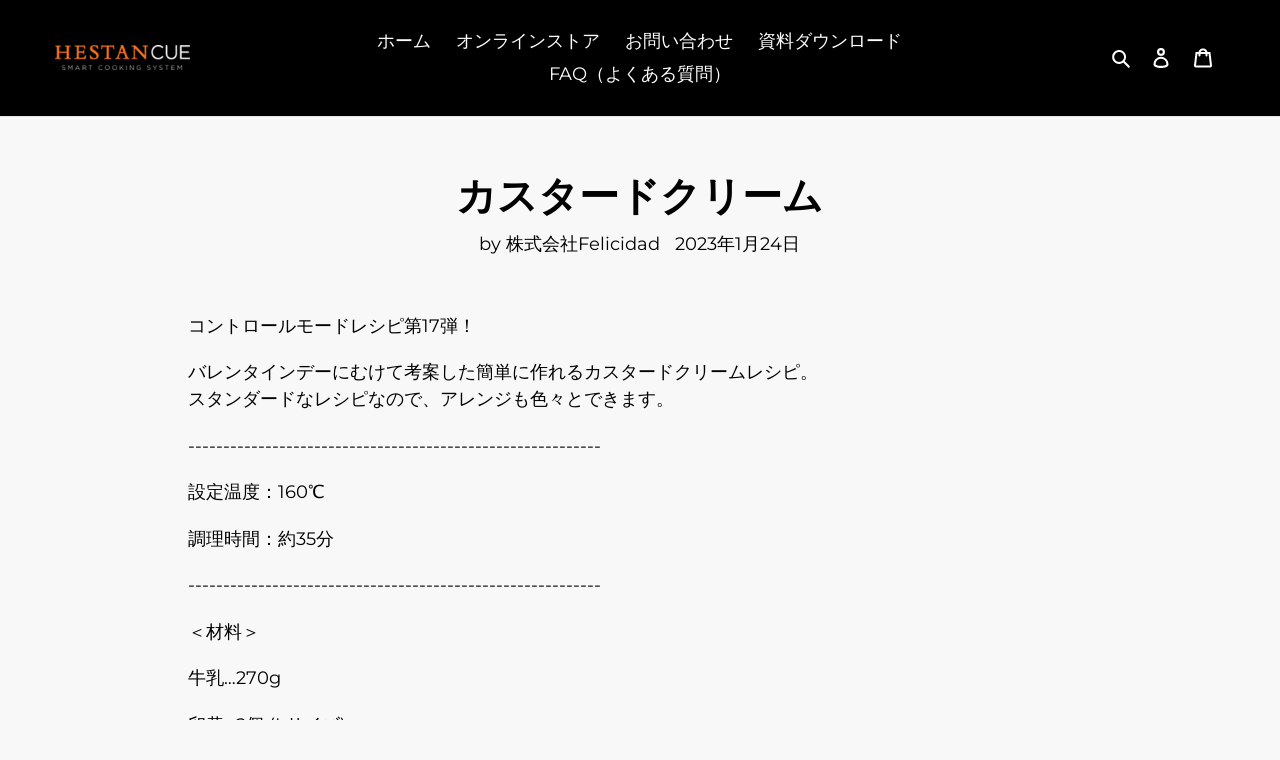

--- FILE ---
content_type: text/css
request_url: https://hestancue.jp/cdn/shop/t/2/assets/style.css?v=166219118790032621241641446947
body_size: 403
content:
.mega-title{font-size:55px;margin-bottom:16px!important}.mega-title span{display:inline-block}.mega-subtitle{font-size:35px}.h3{font-size:30px}.h3,.h4,.h5,.h6,h3,h4,h5,h6{margin-bottom:16px;margin-top:20px}#TextColumnImageWrapper-1634618937a19553cf-0{position:relative}#TextColumnImageWrapper-1634618937a19553cf-0:after{content:url(/cdn/shop/files/Plus_Sign_1.png?v=1635411862);vertical-align:middle;display:inline-block;-webkit-transform:scale(.19);transform:scale(.19);position:absolute;top:-75px;right:-245px}#TextColumnImageWrapper-1634618937a19553cf-1{position:relative}#TextColumnImageWrapper-1634618937a19553cf-1:after{content:url(/cdn/shop/files/EqualsSign_1.png?v=1635411877);vertical-align:middle;display:inline-block;-webkit-transform:scale(.19);transform:scale(.19);position:absolute;top:-75px;right:-180px}#shopify-section-163461892396df3f32{padding-bottom:40px}#shopify-section-1492033924902{padding-top:70px;background-color:#f8f6f1}#shopify-section-1634618937a19553cf{padding-bottom:90px;background-color:#f8f6f1}#shopify-section-163539842944ce7819{padding-top:70px;padding-bottom:90px}#shopify-section-1634619154d875cd48{padding-bottom:40px;background-color:#f8f6f1}#shopify-section-16346194797e9ce028{padding-top:110px}#shopify-section-1634620261af5c6821{padding-bottom:70px}#shopify-section-163462033162fdce0c{padding-top:70px;background-color:#f8f6f1}#shopify-section-16346207456bc47684{padding-bottom:55px;background-color:#f8f6f1}#shopify-section-163462086278e70540{padding-top:60px}#shopify-section-16348895014b395ede{padding-bottom:40px}.hestancue_herobox{margin-left:58.3%}.index-section{padding-bottom:0;padding-top:40px}.shopify-secion{margin-top:40px}.quote-icon{color:#ff2c51}.quotes-slider__text p{font-size:16px}.quotes-slider__text cite{font-size:16px;font-weight:700}.grid__item .h4{text-align:center}.custom__item{margin-bottom:40px}.i-box p{font-size:18px;font-weight:700}.feature-row__item .h3{font-size:22px!important}.featured-row__subtext p{font-size:16px}.recipe_wrap{border-left:7px solid #EF7625;padding-left:13px}.custom__item--e050fbb6-aa9f-4467-8351-c1f123bc4255 .h3{font-size:48px;font-weight:200}.site-footer__content .h4{color:#ef7625;font-size:22px;font-weight:700}.site-footer__content .site-footer__linklist-item{font-size:16px}.footer_logo{text-align:center;margin-top:55px;margin-bottom:30px}.chat-title{font-size:.8rem}@media screen and (max-width: 860px){.hero{background-image:url(https://assets.website-files.com/5f331d47afbc3306984b17bf/5fdbf4893ff2f572f9cf984a_chefs_pot_v2_cioppino-p-2000.jpeg)!important}.hero__inner{-webkit-box-shadow:inset 0 -130px 200px 5px #0e0e0e;box-shadow:inset 0 -130px 200px 5px #0e0e0e}.mega-title{font-size:36px}.mega-subtitle{font-size:30px}.hestancue_herobox{margin-left:0;text-align:center;margin-top:50%}#TextColumnImageWrapper-1634618937a19553cf-0:after{top:-120px}#TextColumnImageWrapper-1634618937a19553cf-1:after{top:-120px;right:-188px}}@media screen and (max-width: 768px){p{font-size:14px}.mega-subtitle p{font-size:22px!important}.quotes-slider__text p{font-size:14px;margin-bottom:0}.quotes-slider__text cite{font-size:12px}.h3,.h4,.h5,.h6,h3,h4,h5,h6{margin-bottom:12px;margin-top:20px}.h3{font-size:26px}.h4{font-size:18px}#shopify-section-1492033924902{padding-top:38px}#shopify-section-1634618937a19553cf{padding-bottom:68px}.index-section{padding-bottom:0;padding-top:28px}.shopify-secion{margin-top:28px}#shopify-section-163539842944ce7819{padding-top:38px;padding-bottom:0}#shopify-section-1634618937a19553cf .grid__item{margin-bottom:200px!important}#TextColumnImageWrapper-1634618937a19553cf-0:after{top:210px;right:-42px}#TextColumnImageWrapper-1634618937a19553cf-1:after{top:182px;right:-45px}#shopify-section-1634618937a19553cf .grid .grid__item:last-child{margin-bottom:58px!important}.iconarea{-webkit-box-orient:vertical;-webkit-box-direction:normal;-ms-flex-direction:column;flex-direction:column}.i-box{width:100%!important;margin-bottom:48px}.i-box p{margin-top:12px}#shopify-section-16346194797e9ce028{padding-top:58px}.recipe_wrap{border-left:none;padding-left:0}.feature-row{-webkit-box-orient:vertical;-webkit-box-direction:reverse;-ms-flex-direction:column-reverse;flex-direction:column-reverse}.feature-row__item .h3{font-size:18px!important}.featured-row__subtext p{font-size:14px!important;margin-bottom:17px}#shopify-section-1634620261af5c6821{padding-bottom:63px}#shopify-section-163462033162fdce0c{padding-top:58px}.custom-content{-webkit-box-orient:vertical;-webkit-box-direction:normal;-ms-flex-direction:column;flex-direction:column;-webkit-box-align:center;-ms-flex-align:center;align-items:center}.custom__item.small--one-half{width:100%!important}#shopify-section-16346207456bc47684{padding-top:0;padding-bottom:36px}.custom__item--e050fbb6-aa9f-4467-8351-c1f123bc4255 .h3{font-size:24px;font-style:italic}#shopify-section-163462086278e70540{padding-top:20px}.site-footer__content .h4{font-size:18px}.site-footer__linklist-item a{font-size:14px!important}}@media screen and (max-width: 360px){#TextColumnImageWrapper-1634618937a19553cf-0:after{top:202px;right:-52px}#TextColumnImageWrapper-1634618937a19553cf-1:after{top:178px;right:-52px}}@media screen and (max-width: 320px){#TextColumnImageWrapper-1634618937a19553cf-0:after{top:170px;right:-72px}#TextColumnImageWrapper-1634618937a19553cf-1:after{top:144px;right:-70px}}
/*# sourceMappingURL=/cdn/shop/t/2/assets/style.css.map?v=166219118790032621241641446947 */


--- FILE ---
content_type: text/javascript
request_url: https://hestancue.jp/cdn/shop/t/2/assets/modal.js?v=171914575885939419851635488061
body_size: -656
content:
// coming soon modal

$(function(){
  $('.js-modal').fadeIn();
  $('.js-modal-close').on('click',function(){
    $('.js-modal').fadeOut();
  });
});
// coming soon modal end